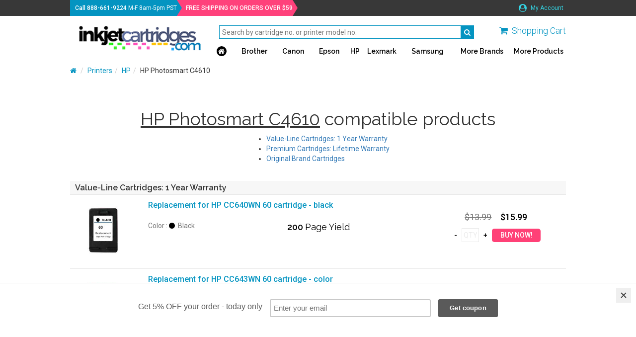

--- FILE ---
content_type: text/html;charset=UTF-8
request_url: https://inkjetcartridges.com/cicinkprinter/hp-photosmart-c4610.php
body_size: 4222
content:
<!DOCTYPE html>
<html lang="en">
<head>
	<meta charset="utf-8">
	<meta name="viewport" content="width=device-width, initial-scale=1.0, maximum-scale=1.0, user-scalable=0">
	<meta http-equiv="X-UA-Compatible" content="IE=edge">

	<title>HP Photosmart C4610 Ink | Inkjetcartridges.com</title>
	<meta name="keywords" content="hp photosmart c4610 printer, hp photosmart c4610 inkjet refill products">
	<meta name="description" content="Photosmart C4610 ink. Save up to 80\% on supplies for your HP Photosmart C4610 Ink Cartridges. The Photosmart C4610 uses the hp 60 black, hp 60 color, hp 60xl black, hp 60xl color. We 100\% guarantee your satisfaction on our products and service. Thank you for shopping at Inkjetcartridges.com.">
	<link rel="canonical" href="https://inkjetcartridges.com/cicinkprinter/hp-photosmart-c4610.php">
	<meta name="robots" content="index, follow" />

	<link rel="icon" href="/favicon.ico" type="image/x-icon">
	<link rel="shortcut icon" href="/favicon.ico" type="image/x-icon">
	<link href="/cicini/css/bootstrap.min.css" rel="stylesheet">
	<link href="/cicini/css/font-awesome.min.css" rel="stylesheet">
	<link href="https://fonts.googleapis.com/css?family=Raleway:400,600|Roboto:300,400,400i,500,700" rel="stylesheet">
	<link href="/cic/design/sc.css" rel="stylesheet">
	<link href="/cicini/css/mainstyle.css" rel="stylesheet">
	<link href="/cicini/design/cicstyles.css" rel="stylesheet">
	<!--[if lt IE 9]>
	<script src="https://oss.maxcdn.com/html5shiv/3.7.3/html5shiv.min.js"></script>
	<script src="https://oss.maxcdn.com/respond/1.4.2/respond.min.js"></script>
	<![endif]-->
	<script src="/cic/design/sc.js"></script>
</head>
<body>
<div id="overlay-wrap" onclick="closeNav()"></div>
<div id="main-wrap" class="container-fluid">
	<div class="top-nav-wrap nav-bg row">
		<div class="main-width">
			<span class="tel-info"><span class="cus-weight">Call <a href="tel:+18886619224" class="cus-weight">888-661-9224</a></span><span class="hidden-sm hidden-xs"> M-F 8am-5pm PST</span></span>
			<span class="free-ship cus-weight"><span class="fs-highlighter">FREE SHIPPING ON ORDERS OVER $59</span></span>
			<ul class="top-nav-links list-inline pull-right">
				<li><a href="/cic/account.php"><i class="fa fa-user-circle"></i> My Account</a></li>
			</ul>
		</div>
	</div>
	<div class="main-nav-wrap row">
		<div class="main-width">
			<div class="logo-container pull-left">
				<span class="vert-aligner"></span>
				<a href="/"><img src="/cicini/images/logo.png" class="ws-logo img-responsive"/></a>
			</div>
			<div class="search-n-nav pull-right">
				<div class="search-n-cart">
					<div class="form-group">
						<form action="/cic/eg/refillsearch.php" method="get" id="searchForm">
						<input class="search-bar" type="text" name="keyword" placeholder="Search by cartridge no. or printer model no."/>
						<button class="search-btn" type="submit" form="searchForm"><i class="fa fa-search" aria-hidden="true"></i></button>
						</form>
					</div>
					<span class="main-cart-wrap pull-right">
						<a href="https://inkjetcartridges.com/cic/basket.php"><i class="fa fa-shopping-cart" aria-hidden="true"></i></a> <span class="hidden-sm hidden-xs"><a href="https://inkjetcartridges.com/cic/basket.php">Shopping Cart</a></span>
					</span>
					<a href="#" class="openmenu-btn pull-right" onclick="openNav()"><span class="glyphicon glyphicon-menu-hamburger"></span>
				</div>
				<div id="offcanvas-nav" class="main-nav">
					<a href="javascript:void(0)" class="closebtn" onclick="closeNav()">&times;</a> 
					<ul class="navigation list-inline">
						<li>
							<a href="/"><span class="main-home hidden-xs-cust"><i class="fa fa-home"></i></span></a>
							<div class="nav-search form-group">
								<form action="/cic/eg/refillsearch.php" method="get" id="searchForm2">
								<input type="text" name="keyword" placeholder="Search"/>
								<button class="search-btn" type="submit" form="searchForm2"><i class="fa fa-search" aria-hidden="true"></i></button>
								</form>
							</div>
						</li>
						<li><a href="/cicprinter/brother.php">Brother</a></li>
						<li><a href="/cicprinter/canon.php">Canon</a></li>
						<li><a href="/cicprinter/epson.php">Epson</a></li>
						<li><a href="/cicprinter/hp.php">HP</a></li>
						<li><a href="/cicprinter/lexmark.php">Lexmark</a></li>
						<li><a href="/cicprinter/samsung.php">Samsung</a></li>
						<li><a href="/cicprinter/">More Brands</a></li>
						<li><a href="/ciccategory/">More Products</a></li>
					</ul>
				</div>
			</div>
		</div>
	</div>
	<div class="clearfix"></div>

	<div class="content-body row">





















































	</div>

	<div class="content-body row">
		<div class="bcrumbs-container main-width">
			<ol class="breadcrumb">
				<li><a href="/"><i class="fa fa-home"></i></a></li>
				<li><a href="/cicprinter/">Printers</a></li><li><a href="/cicprinter/hp.php">HP</a></li><li>HP Photosmart C4610</li>			</ol>
		</div>
		<div class="main-width clearfix">
			<div id="sc">
			<br />
<form action="https://inkjetcartridges.com/cic/basket.php" method="post" onsubmit="return addToBasket(this)">

<h1 align="center"><u>HP Photosmart C4610</u> compatible products</h1>





<ul style="display:table;margin: 0 auto;">
	<li><a href="#ValueLineCartridgesYearWarranty">Value-Line Cartridges: 1 Year Warranty</a></li>
	<li><a href="#PremiumCartridgesLifetimeWarranty">Premium Cartridges: Lifetime Warranty</a></li>
	<li><a href="#OriginalBrandCartridges">Original Brand Cartridges</a></li>
</ul>

<br>


<a name="ValueLineCartridgesYearWarranty"></a>

<div class="prodlist-items-container">
<h4>Value-Line Cartridges: 1 Year Warranty</h4>

<div class="prod-item">
<div class="row padding-top-bottom">
	<div class="col-lg-2 col-md-2 col-sm-3 col-xs-4 no-gutter-right">
		<a href="/cicproduct/IJC-hp-60-black.php"><img class="img-responsive" src="/cicini/images/product/ijc-hp-60-black.jpg"/></a>
	</div>
	<div class="col-lg-10 col-md-10 col-sm-9 col-xs-8 no-gutter-left">
		<div class="col-md-12 no-gutter"><a href="/cicproduct/IJC-hp-60-black.php" class="item-name">Replacement for HP CC640WN 60 cartridge - black</a></div>
		<div class="col-md-8 no-gutter">
			<div class="col-md-12 no-gutter"><span class="colors">&nbsp;</span></div>
			<div class="col-md-6 col-xs-12 no-gutter-left">
				<span class="colors">Color : </span>
				<span>
					<i class="fa fa-circle c-black"></i><span>&nbsp; Black</span>
				</span>
			</div>
			<div class="col-md-6 col-xs-12 no-gutter-left">
				<p class="page-yield"><span class="stronger-font">200 </span>Page Yield</p>
			</div>
		</div>
		<div class="col-md-4 col-sm-12 no-gutter">
			<div class="item-prices col-md-12 col-sm-5 col-xs-12 no-gutter sm-padding-bottom">
				<span class="prev-price">$13.99</span>
				<span class="current-price">$15.99</span>
			</div>
			<div class="item-qnty col-md-12 col-sm-5 col-xs-12 no-gutter clearfix">
				<input type="button" onclick="qtyAddSub('qty1', 'sub')" value="-" class="qnty-btn" /> 
				<input type="text" name="qty1" id="qty1" size="1" maxlength="4" class="qnty-input" placeholder="QTY" />
				<input type="button" onclick="qtyAddSub('qty1', 'add')" value="+" class="qnty-btn" />
				<input type="hidden" name="SKU1" value="151-400-01" />
				<input type="submit" value="BUY NOW!" class="buynow-btn" />
			</div>
		</div>
	</div>
</div>
</div>

<div class="prod-item">
<div class="row padding-top-bottom">
	<div class="col-lg-2 col-md-2 col-sm-3 col-xs-4 no-gutter-right">
		<a href="/cicproduct/IJC-hp-60-color.php"><img class="img-responsive" src="/cicini/images/product/ijc-hp-60-color.jpg"/></a>
	</div>
	<div class="col-lg-10 col-md-10 col-sm-9 col-xs-8 no-gutter-left">
		<div class="col-md-12 no-gutter"><a href="/cicproduct/IJC-hp-60-color.php" class="item-name">Replacement for HP CC643WN 60 cartridge - color</a></div>
		<div class="col-md-8 no-gutter">
			<div class="col-md-12 no-gutter"><span class="colors">&nbsp;</span></div>
			<div class="col-md-6 col-xs-12 no-gutter-left">
				<span class="colors">Color : </span>
				<span>
					<i class="fa fa-circle c-cyan"></i><i class="fa fa-circle c-magenta"></i><i class="fa fa-circle c-yellow"></i><span>&nbsp; Color</span>
				</span>
			</div>
			<div class="col-md-6 col-xs-12 no-gutter-left">
				<p class="page-yield"><span class="stronger-font">160 </span>Page Yield</p>
			</div>
		</div>
		<div class="col-md-4 col-sm-12 no-gutter">
			<div class="item-prices col-md-12 col-sm-5 col-xs-12 no-gutter sm-padding-bottom">
				<span class="prev-price">$18.99</span>
				<span class="current-price">$16.99</span>
			</div>
			<div class="item-qnty col-md-12 col-sm-5 col-xs-12 no-gutter clearfix">
				<input type="button" onclick="qtyAddSub('qty2', 'sub')" value="-" class="qnty-btn" /> 
				<input type="text" name="qty2" id="qty2" size="1" maxlength="4" class="qnty-input" placeholder="QTY" />
				<input type="button" onclick="qtyAddSub('qty2', 'add')" value="+" class="qnty-btn" />
				<input type="hidden" name="SKU2" value="151-369-01" />
				<input type="submit" value="BUY NOW!" class="buynow-btn" />
			</div>
		</div>
	</div>
</div>
</div>

<div class="prod-item">
<div class="row padding-top-bottom">
	<div class="col-lg-2 col-md-2 col-sm-3 col-xs-4 no-gutter-right">
		<a href="/cicproduct/IJC-hp-60xl-black.php"><img class="img-responsive" src="/cicini/images/product/ijc-hp-60xl-black.jpg"/></a>
	</div>
	<div class="col-lg-10 col-md-10 col-sm-9 col-xs-8 no-gutter-left">
		<div class="col-md-12 no-gutter"><a href="/cicproduct/IJC-hp-60xl-black.php" class="item-name">Replacement for HP CC641WN 60XL cartridge - black</a></div>
		<div class="col-md-8 no-gutter">
			<div class="col-md-12 no-gutter"><span class="colors">&nbsp;</span></div>
			<div class="col-md-6 col-xs-12 no-gutter-left">
				<span class="colors">Color : </span>
				<span>
					<i class="fa fa-circle c-black"></i><span>&nbsp; Black</span>
				</span>
			</div>
			<div class="col-md-6 col-xs-12 no-gutter-left">
				<p class="page-yield"><span class="stronger-font">600 </span>Page Yield</p>
			</div>
		</div>
		<div class="col-md-4 col-sm-12 no-gutter">
			<div class="item-prices col-md-12 col-sm-5 col-xs-12 no-gutter sm-padding-bottom">
				<span class="prev-price">$29.99</span>
				<span class="current-price">$19.99</span>
			</div>
			<div class="item-qnty col-md-12 col-sm-5 col-xs-12 no-gutter clearfix">
				<input type="button" onclick="qtyAddSub('qty3', 'sub')" value="-" class="qnty-btn" /> 
				<input type="text" name="qty3" id="qty3" size="1" maxlength="4" class="qnty-input" placeholder="QTY" />
				<input type="button" onclick="qtyAddSub('qty3', 'add')" value="+" class="qnty-btn" />
				<input type="hidden" name="SKU3" value="151-401-01" />
				<input type="submit" value="BUY NOW!" class="buynow-btn" />
			</div>
		</div>
	</div>
</div>
</div>

<div class="prod-item">
<div class="row padding-top-bottom">
	<div class="col-lg-2 col-md-2 col-sm-3 col-xs-4 no-gutter-right">
		<a href="/cicproduct/IJC-hp-60xl-color.php"><img class="img-responsive" src="/cicini/images/product/ijc-hp-60xl-color.jpg"/></a>
	</div>
	<div class="col-lg-10 col-md-10 col-sm-9 col-xs-8 no-gutter-left">
		<div class="col-md-12 no-gutter"><a href="/cicproduct/IJC-hp-60xl-color.php" class="item-name">Replacement for HP CC644WN 60XL cartridge - color</a></div>
		<div class="col-md-8 no-gutter">
			<div class="col-md-12 no-gutter"><span class="colors">&nbsp;</span></div>
			<div class="col-md-6 col-xs-12 no-gutter-left">
				<span class="colors">Color : </span>
				<span>
					<i class="fa fa-circle c-cyan"></i><i class="fa fa-circle c-magenta"></i><i class="fa fa-circle c-yellow"></i><span>&nbsp; Color</span>
				</span>
			</div>
			<div class="col-md-6 col-xs-12 no-gutter-left">
				<p class="page-yield"><span class="stronger-font">430 </span>Page Yield</p>
			</div>
		</div>
		<div class="col-md-4 col-sm-12 no-gutter">
			<div class="item-prices col-md-12 col-sm-5 col-xs-12 no-gutter sm-padding-bottom">
				<span class="prev-price">$29.99</span>
				<span class="current-price">$19.97</span>
			</div>
			<div class="item-qnty col-md-12 col-sm-5 col-xs-12 no-gutter clearfix">
				<input type="button" onclick="qtyAddSub('qty4', 'sub')" value="-" class="qnty-btn" /> 
				<input type="text" name="qty4" id="qty4" size="1" maxlength="4" class="qnty-input" placeholder="QTY" />
				<input type="button" onclick="qtyAddSub('qty4', 'add')" value="+" class="qnty-btn" />
				<input type="hidden" name="SKU4" value="151-402-01" />
				<input type="submit" value="BUY NOW!" class="buynow-btn" />
			</div>
		</div>
	</div>
</div>
</div>

<div class="prod-item">
<div class="row padding-top-bottom">
	<div class="col-lg-2 col-md-2 col-sm-3 col-xs-4 no-gutter-right">
		<a href="/cicproduct/IJC-hp-60xl-2pack.php"><img class="img-responsive" src="/cicini/images/product/ijc-hp-60xl-2pack.jpg"/></a>
	</div>
	<div class="col-lg-10 col-md-10 col-sm-9 col-xs-8 no-gutter-left">
		<div class="col-md-12 no-gutter"><a href="/cicproduct/IJC-hp-60xl-2pack.php" class="item-name">Remanufactured Multipack for HP 60XL - 2 pack</a></div>
		<div class="col-md-8 no-gutter">
			<div class="col-md-12 no-gutter"><span class="colors">&nbsp;</span></div>
			<div class="col-md-6 col-xs-12 no-gutter-left">
			</div>
			<div class="col-md-6 col-xs-12 no-gutter-left">
			</div>
		</div>
		<div class="col-md-4 col-sm-12 no-gutter">
			<div class="item-prices col-md-12 col-sm-5 col-xs-12 no-gutter sm-padding-bottom">
				<span class="prev-price">$49.99</span>
				<span class="current-price">$37.99</span>
			</div>
			<div class="item-qnty col-md-12 col-sm-5 col-xs-12 no-gutter clearfix">
				<input type="button" onclick="qtyAddSub('qty5', 'sub')" value="-" class="qnty-btn" /> 
				<input type="text" name="qty5" id="qty5" size="1" maxlength="4" class="qnty-input" placeholder="QTY" />
				<input type="button" onclick="qtyAddSub('qty5', 'add')" value="+" class="qnty-btn" />
				<input type="hidden" name="SKU5" value="151-924-01" />
				<input type="submit" value="BUY NOW!" class="buynow-btn" />
			</div>
		</div>
	</div>
</div>
</div>

</div>
<hr style="padding:0;margin:0" />

<br />
<div style="text-align:center"><input type="submit" value="BUY ALL Selected Items" class="buynowall-btn pull-right" /></div>

<br><br>
<a name="PremiumCartridgesLifetimeWarranty"></a>

<div class="prodlist-items-container">
<h4>Premium Cartridges: Lifetime Warranty</h4>

<div class="prod-item">
<div class="row padding-top-bottom">
	<div class="col-lg-2 col-md-2 col-sm-3 col-xs-4 no-gutter-right">
		<a href="/cicproduct/IJC-hp-60-black-Premium.php"><img class="img-responsive" src="/cicini/images/product/ijc-hp-60-black-prm.jpg"/></a>
	</div>
	<div class="col-lg-10 col-md-10 col-sm-9 col-xs-8 no-gutter-left">
		<div class="col-md-12 no-gutter"><a href="/cicproduct/IJC-hp-60-black-Premium.php" class="item-name">Premium replacement for HP 60 - black - USA-made</a></div>
		<div class="col-md-8 no-gutter">
			<div class="col-md-12 no-gutter"><span class="colors">&nbsp;</span></div>
			<div class="col-md-6 col-xs-12 no-gutter-left">
				<span class="colors">Color : </span>
				<span>
					<i class="fa fa-circle c-black"></i><span>&nbsp; Black</span>
				</span>
			</div>
			<div class="col-md-6 col-xs-12 no-gutter-left">
				<p class="page-yield"><span class="stronger-font">200 </span>Page Yield</p>
			</div>
		</div>
		<div class="col-md-4 col-sm-12 no-gutter">
			<div class="item-prices col-md-12 col-sm-5 col-xs-12 no-gutter sm-padding-bottom">
				<span class="prev-price">$24.69</span>
				<span class="current-price">$16.99</span>
			</div>
			<div class="item-qnty col-md-12 col-sm-5 col-xs-12 no-gutter clearfix">
				<input type="button" onclick="qtyAddSub('qty6', 'sub')" value="-" class="qnty-btn" /> 
				<input type="text" name="qty6" id="qty6" size="1" maxlength="4" class="qnty-input" placeholder="QTY" />
				<input type="button" onclick="qtyAddSub('qty6', 'add')" value="+" class="qnty-btn" />
				<input type="hidden" name="SKU6" value="151-958-PR" />
				<input type="submit" value="BUY NOW!" class="buynow-btn" />
			</div>
		</div>
	</div>
</div>
</div>

<div class="prod-item">
<div class="row padding-top-bottom">
	<div class="col-lg-2 col-md-2 col-sm-3 col-xs-4 no-gutter-right">
		<a href="/cicproduct/IJC-hp-60-color-Premium.php"><img class="img-responsive" src="/cicini/images/product/ijc-hp-60-color-prm.jpg"/></a>
	</div>
	<div class="col-lg-10 col-md-10 col-sm-9 col-xs-8 no-gutter-left">
		<div class="col-md-12 no-gutter"><a href="/cicproduct/IJC-hp-60-color-Premium.php" class="item-name">Premium replacement for HP 60 - color - USA-made</a></div>
		<div class="col-md-8 no-gutter">
			<div class="col-md-12 no-gutter"><span class="colors">&nbsp;</span></div>
			<div class="col-md-6 col-xs-12 no-gutter-left">
				<span class="colors">Color : </span>
				<span>
					<i class="fa fa-circle c-cyan"></i><i class="fa fa-circle c-magenta"></i><i class="fa fa-circle c-yellow"></i><span>&nbsp; Color</span>
				</span>
			</div>
			<div class="col-md-6 col-xs-12 no-gutter-left">
				<p class="page-yield"><span class="stronger-font">165 </span>Page Yield</p>
			</div>
		</div>
		<div class="col-md-4 col-sm-12 no-gutter">
			<div class="item-prices col-md-12 col-sm-5 col-xs-12 no-gutter sm-padding-bottom">
				<span class="prev-price">$28.49</span>
				<span class="current-price">$17.99</span>
			</div>
			<div class="item-qnty col-md-12 col-sm-5 col-xs-12 no-gutter clearfix">
				<input type="button" onclick="qtyAddSub('qty7', 'sub')" value="-" class="qnty-btn" /> 
				<input type="text" name="qty7" id="qty7" size="1" maxlength="4" class="qnty-input" placeholder="QTY" />
				<input type="button" onclick="qtyAddSub('qty7', 'add')" value="+" class="qnty-btn" />
				<input type="hidden" name="SKU7" value="151-959-PR" />
				<input type="submit" value="BUY NOW!" class="buynow-btn" />
			</div>
		</div>
	</div>
</div>
</div>

<div class="prod-item">
<div class="row padding-top-bottom">
	<div class="col-lg-2 col-md-2 col-sm-3 col-xs-4 no-gutter-right">
		<a href="/cicproduct/IJC-hp-60xl-black-Premium.php"><img class="img-responsive" src="/cicini/images/product/ijc-hp-60xl-black-prm.jpg"/></a>
	</div>
	<div class="col-lg-10 col-md-10 col-sm-9 col-xs-8 no-gutter-left">
		<div class="col-md-12 no-gutter"><a href="/cicproduct/IJC-hp-60xl-black-Premium.php" class="item-name">Premium replacement for HP 60XL - high yield black - USA-made</a></div>
		<div class="col-md-8 no-gutter">
			<div class="col-md-12 no-gutter"><span class="colors">&nbsp;</span></div>
			<div class="col-md-6 col-xs-12 no-gutter-left">
				<span class="colors">Color : </span>
				<span>
					<i class="fa fa-circle c-black"></i><span>&nbsp; Black</span>
				</span>
			</div>
			<div class="col-md-6 col-xs-12 no-gutter-left">
				<p class="page-yield"><span class="stronger-font">600 </span>Page Yield</p>
			</div>
		</div>
		<div class="col-md-4 col-sm-12 no-gutter">
			<div class="item-prices col-md-12 col-sm-5 col-xs-12 no-gutter sm-padding-bottom">
				<span class="prev-price">$32.29</span>
				<span class="current-price">$24.99</span>
			</div>
			<div class="item-qnty col-md-12 col-sm-5 col-xs-12 no-gutter clearfix">
				<input type="button" onclick="qtyAddSub('qty8', 'sub')" value="-" class="qnty-btn" /> 
				<input type="text" name="qty8" id="qty8" size="1" maxlength="4" class="qnty-input" placeholder="QTY" />
				<input type="button" onclick="qtyAddSub('qty8', 'add')" value="+" class="qnty-btn" />
				<input type="hidden" name="SKU8" value="151-960-PR" />
				<input type="submit" value="BUY NOW!" class="buynow-btn" />
			</div>
		</div>
	</div>
</div>
</div>

<div class="prod-item">
<div class="row padding-top-bottom">
	<div class="col-lg-2 col-md-2 col-sm-3 col-xs-4 no-gutter-right">
		<a href="/cicproduct/IJC-hp-60xl-color-Premium.php"><img class="img-responsive" src="/cicini/images/product/ijc-hp-60xl-color-prm.jpg"/></a>
	</div>
	<div class="col-lg-10 col-md-10 col-sm-9 col-xs-8 no-gutter-left">
		<div class="col-md-12 no-gutter"><a href="/cicproduct/IJC-hp-60xl-color-Premium.php" class="item-name">Premium replacement for HP 60XL - high yield color - USA-made</a></div>
		<div class="col-md-8 no-gutter">
			<div class="col-md-12 no-gutter"><span class="colors">&nbsp;</span></div>
			<div class="col-md-6 col-xs-12 no-gutter-left">
				<span class="colors">Color : </span>
				<span>
					<i class="fa fa-circle c-cyan"></i><i class="fa fa-circle c-magenta"></i><i class="fa fa-circle c-yellow"></i><span>&nbsp; Color</span>
				</span>
			</div>
			<div class="col-md-6 col-xs-12 no-gutter-left">
				<p class="page-yield"><span class="stronger-font">440 </span>Page Yield</p>
			</div>
		</div>
		<div class="col-md-4 col-sm-12 no-gutter">
			<div class="item-prices col-md-12 col-sm-5 col-xs-12 no-gutter sm-padding-bottom">
				<span class="prev-price">$36.09</span>
				<span class="current-price">$24.99</span>
			</div>
			<div class="item-qnty col-md-12 col-sm-5 col-xs-12 no-gutter clearfix">
				<input type="button" onclick="qtyAddSub('qty9', 'sub')" value="-" class="qnty-btn" /> 
				<input type="text" name="qty9" id="qty9" size="1" maxlength="4" class="qnty-input" placeholder="QTY" />
				<input type="button" onclick="qtyAddSub('qty9', 'add')" value="+" class="qnty-btn" />
				<input type="hidden" name="SKU9" value="151-961-PR" />
				<input type="submit" value="BUY NOW!" class="buynow-btn" />
			</div>
		</div>
	</div>
</div>
</div>

</div>
<hr style="padding:0;margin:0" />

<br />
<div style="text-align:center"><input type="submit" value="BUY ALL Selected Items" class="buynowall-btn pull-right" /></div>

<br><br>
<a name="OriginalBrandCartridges"></a>

<div class="prodlist-items-container">
<h4>Original Brand Cartridges</h4>

<div class="prod-item">
<div class="row padding-top-bottom">
	<div class="col-lg-2 col-md-2 col-sm-3 col-xs-4 no-gutter-right">
		<a href="/cicproduct/IJC-hp-60-black-original.php"><img class="img-responsive" src="/cicini/images/product/ijc-hp-60-black-oem.jpg"/></a>
	</div>
	<div class="col-lg-10 col-md-10 col-sm-9 col-xs-8 no-gutter-left">
		<div class="col-md-12 no-gutter"><a href="/cicproduct/IJC-hp-60-black-original.php" class="item-name">OEM HP CC640WN 60 cartridge - black</a></div>
		<div class="col-md-8 no-gutter">
			<div class="col-md-12 no-gutter"><span class="colors">&nbsp;</span></div>
			<div class="col-md-6 col-xs-12 no-gutter-left">
				<span class="colors">Color : </span>
				<span>
					<i class="fa fa-circle c-black"></i><span>&nbsp; Black</span>
				</span>
			</div>
			<div class="col-md-6 col-xs-12 no-gutter-left">
				<p class="page-yield"><span class="stronger-font">200 </span>Page Yield</p>
			</div>
		</div>
		<div class="col-md-4 col-sm-12 no-gutter">
			<div class="item-prices col-md-12 col-sm-5 col-xs-12 no-gutter sm-padding-bottom">
				<span class="prev-price">$44.99</span>
				<span class="current-price">$36.49</span>
			</div>
			<div class="item-qnty col-md-12 col-sm-5 col-xs-12 no-gutter clearfix">
				<input type="button" onclick="qtyAddSub('qty10', 'sub')" value="-" class="qnty-btn" /> 
				<input type="text" name="qty10" id="qty10" size="1" maxlength="4" class="qnty-input" placeholder="QTY" />
				<input type="button" onclick="qtyAddSub('qty10', 'add')" value="+" class="qnty-btn" />
				<input type="hidden" name="SKU10" value="151-487-01" />
				<input type="submit" value="BUY NOW!" class="buynow-btn" />
			</div>
		</div>
	</div>
</div>
</div>

<div class="prod-item">
<div class="row padding-top-bottom">
	<div class="col-lg-2 col-md-2 col-sm-3 col-xs-4 no-gutter-right">
		<a href="/cicproduct/IJC-hp-60-color-original.php"><img class="img-responsive" src="/cicini/images/product/ijc-hp-60-color-oem.jpg"/></a>
	</div>
	<div class="col-lg-10 col-md-10 col-sm-9 col-xs-8 no-gutter-left">
		<div class="col-md-12 no-gutter"><a href="/cicproduct/IJC-hp-60-color-original.php" class="item-name">OEM HP CC643WN 60 cartridge - color</a></div>
		<div class="col-md-8 no-gutter">
			<div class="col-md-12 no-gutter"><span class="colors">&nbsp;</span></div>
			<div class="col-md-6 col-xs-12 no-gutter-left">
				<span class="colors">Color : </span>
				<span>
					<i class="fa fa-circle c-cyan"></i><i class="fa fa-circle c-magenta"></i><i class="fa fa-circle c-yellow"></i><span>&nbsp; Color</span>
				</span>
			</div>
			<div class="col-md-6 col-xs-12 no-gutter-left">
				<p class="page-yield"><span class="stronger-font">160 </span>Page Yield</p>
			</div>
		</div>
		<div class="col-md-4 col-sm-12 no-gutter">
			<div class="item-prices col-md-12 col-sm-5 col-xs-12 no-gutter sm-padding-bottom">
				<span class="prev-price">$44.09</span>
				<span class="current-price">$37.19</span>
			</div>
			<div class="item-qnty col-md-12 col-sm-5 col-xs-12 no-gutter clearfix">
				<input type="button" onclick="qtyAddSub('qty11', 'sub')" value="-" class="qnty-btn" /> 
				<input type="text" name="qty11" id="qty11" size="1" maxlength="4" class="qnty-input" placeholder="QTY" />
				<input type="button" onclick="qtyAddSub('qty11', 'add')" value="+" class="qnty-btn" />
				<input type="hidden" name="SKU11" value="151-368-01" />
				<input type="submit" value="BUY NOW!" class="buynow-btn" />
			</div>
		</div>
	</div>
</div>
</div>

<div class="prod-item">
<div class="row padding-top-bottom">
	<div class="col-lg-2 col-md-2 col-sm-3 col-xs-4 no-gutter-right">
		<a href="/cicproduct/IJC-hp-60xl-black-original.php"><img class="img-responsive" src="/cicini/images/product/ijc-hp-60xl-black-oem.jpg"/></a>
	</div>
	<div class="col-lg-10 col-md-10 col-sm-9 col-xs-8 no-gutter-left">
		<div class="col-md-12 no-gutter"><a href="/cicproduct/IJC-hp-60xl-black-original.php" class="item-name">OEM HP CC641WN 60XL cartridge - black</a></div>
		<div class="col-md-8 no-gutter">
			<div class="col-md-12 no-gutter"><span class="colors">&nbsp;</span></div>
			<div class="col-md-6 col-xs-12 no-gutter-left">
				<span class="colors">Color : </span>
				<span>
					<i class="fa fa-circle c-black"></i><span>&nbsp; Black</span>
				</span>
			</div>
			<div class="col-md-6 col-xs-12 no-gutter-left">
				<p class="page-yield"><span class="stronger-font">600 </span>Page Yield</p>
			</div>
		</div>
		<div class="col-md-4 col-sm-12 no-gutter">
			<div class="item-prices col-md-12 col-sm-5 col-xs-12 no-gutter sm-padding-bottom">
				<span class="prev-price">$98.99</span>
				<span class="current-price">$96.99</span>
			</div>
			<div class="item-qnty col-md-12 col-sm-5 col-xs-12 no-gutter clearfix">
				<input type="button" onclick="qtyAddSub('qty12', 'sub')" value="-" class="qnty-btn" /> 
				<input type="text" name="qty12" id="qty12" size="1" maxlength="4" class="qnty-input" placeholder="QTY" />
				<input type="button" onclick="qtyAddSub('qty12', 'add')" value="+" class="qnty-btn" />
				<input type="hidden" name="SKU12" value="151-488-01" />
				<input type="submit" value="BUY NOW!" class="buynow-btn" />
			</div>
		</div>
	</div>
</div>
</div>

</div>
<hr style="padding:0;margin:0" />

<br />
<div style="text-align:center"><input type="submit" value="BUY ALL Selected Items" class="buynowall-btn pull-right" /></div>

<br><br>


<input type="hidden" name="lastCatalogPage" value="/cicinkprinter/hp-photosmart-c4610.php">
<input type="hidden" name="act" value="add">
</form>


			</div>
		</div>
	</div>
	<div id="footer" class="footer-wrap row">
		<div class="main-width">
			<div class="col-md-2 col-sm-2 col-xs-4">
				<p>Company</p>
				<ul class="list-unstyled">
					<li><a href="/info/customer-service.php">Customer Service</a></li>
					<li><a href="/info/about-us.php">About Us</a></li>
					<li><a href="/info/contact-us.php">Contact Us</a></li>
					<li><a href="/info/guarantee.php">Guarantee</a></li>
				</ul>
			</div>
			<div class="col-md-2 col-sm-2 col-xs-4">
				<p>Brands</p>
				<ul class="list-unstyled">
					<li><a href="/cicprinter/brother.php">Brother</a></li>
					<li><a href="/cicprinter/canon.php">Canon</a></li>
					<li><a href="/cicprinter/dell.php">Dell</a></li>
					<li><a href="/cicprinter/epson.php">Epson</a></li>
					<li><a href="/cicprinter/hp.php">HP</a></li>
					<li><a href="/cicprinter/lexmark.php">Lexmark</a></li>
					<li><a href="/cicprinter/">All Brands</a></li>
				</ul>
			</div>
			<div class="col-md-2 col-sm-2 col-xs-4">
				<p>Products</p>
				<ul class="list-unstyled">
					<li><a href="/ciccategory/IJC-ink-cartridges.php">Ink Cartridges</a></li>
					<li><a href="/ciccategory/IJC-inkjet-refill-kits.php">Refill Kits</a></li>
					<li><a href="/ciccategory/IJC-bulk-ink.php">Bulk Inks</a></li>
					<li><a href="/ciccategory/IJC-laser-toner.php">Laser Toner</a></li>
					<li><a href="/ciccategory/IJC-inkedibles.php">Edible Inks</a></li>
					<li><a href="/ciccategory/IJC-ribbons.php">Ribbons</a></li>
					<li><a href="/ciccategory/">All Products</a></li>
				</ul>
			</div>
			<div class="col-md-2 col-sm-2 col-xs-6">
				<p>Social Network</p>
				<ul class="social-links list-inline">
					<li><a href="https://www.facebook.com/InkjetCartridgescom-195041577179420/" target="_blank"><i class="fa fa-facebook"></i></a></li>
					<li><a href="https://twitter.com/inkjetrebellion" target="_blank"><i class="fa fa-twitter"></i></a></li>
				</ul>
			</div>
			<div class="nl-footer col-md-4 col-sm-4 col-xs-6">
				<div id="mc_embed_signup_scroll">
					<form action="https://inkjetcartridges.us7.list-manage.com/subscribe/post?u=b83fa0fcd286727750c4ec7bd&amp;id=86d7cf5ef9" method="post" id="mc-embedded-subscribe-form" name="mc-embedded-subscribe-form" class="validate" target="_blank" novalidate>
					<p>Newsletter</p>
					<i>Subscribe to our newsletter!</i>
					<div class="form-group">
						<input type="email" value="" name="EMAIL" class="required email" id="mce-EMAIL" placeholder="your emaill address" required>
						<input type="submit" value="Subscribe" name="subscribe" id="mc-embedded-subscribe" class="sbscrb-nl">
					</div>
					</form>
				</div>
			</div>
		</div>
	</div>
</div>

<script src="https://ajax.googleapis.com/ajax/libs/jquery/1.12.4/jquery.min.js"></script>
<script src="/cicini/js/bootstrap.min.js"></script>
<script src="/cicini/js/jquery.dotdotdot.min.js"></script>
<script src="/cicini/js/jasny-bootstrap.min.js"></script>
<script src="/cicini/js/offcanvas-navi.js"></script>
<script>
$( window ).resize(function() {
	var docHeight = $(window).height();
	var footerHeight = $('#footer').height();
	var footerTop = $('#footer').position().top + footerHeight;
	if (footerTop < docHeight) {
		$('#footer').css('margin-top', 0+ (docHeight - footerTop) + 'px');
	}
});
$( window ).resize();
$(".proditemname, .user-says").dotdotdot({
	watch: "true"
});
$( ".active.item" ).each(function( index ) {
	if(index != 0){
		$(this).removeClass('active');
	}
});
$('.panel-title').click(function(){
	$(this).toggleClass('arrow-toggled');
});
</script>

<script type="text/javascript" src="//downloads.mailchimp.com/js/signup-forms/popup/embed.js" data-dojo-config="usePlainJson: true, isDebug: false"></script><script type="text/javascript">require(["mojo/signup-forms/Loader"], function(L) { L.start({"baseUrl":"mc.us7.list-manage.com","uuid":"b83fa0fcd286727750c4ec7bd","lid":"86d7cf5ef9"}) })</script>
<!-- Olark -->
<script type="text/javascript" async> ;(function(o,l,a,r,k,y){if(o.olark)return; r="script";y=l.createElement(r);r=l.getElementsByTagName(r)[0]; y.async=1;y.src="//"+a;r.parentNode.insertBefore(y,r); y=o.olark=function(){k.s.push(arguments);k.t.push(+new Date)}; y.extend=function(i,j){y("extend",i,j)}; y.identify=function(i){y("identify",k.i=i)}; y.configure=function(i,j){y("configure",i,j);k.c[i]=j}; k=y._={s:[],t:[+new Date],c:{},l:a}; })(window,document,"static.olark.com/jsclient/loader.js");
olark.identify('7757-287-10-4177');
olark.configure('system.hb_position', 'left');
olark.configure("features.automation", { events: [], chatboxAlwaysAvailable: false, });
</script>
<!-- //Olark -->

<!-- Google Analytics -->
<script async src="https://www.googletagmanager.com/gtag/js?id=UA-115874235-1"></script>
<script>
window.dataLayer = window.dataLayer || [];
function gtag(){dataLayer.push(arguments);}
gtag('js', new Date());
gtag('config', 'UA-115874235-1');
</script>
<!-- //Google Analytics -->

</body>
</html>
